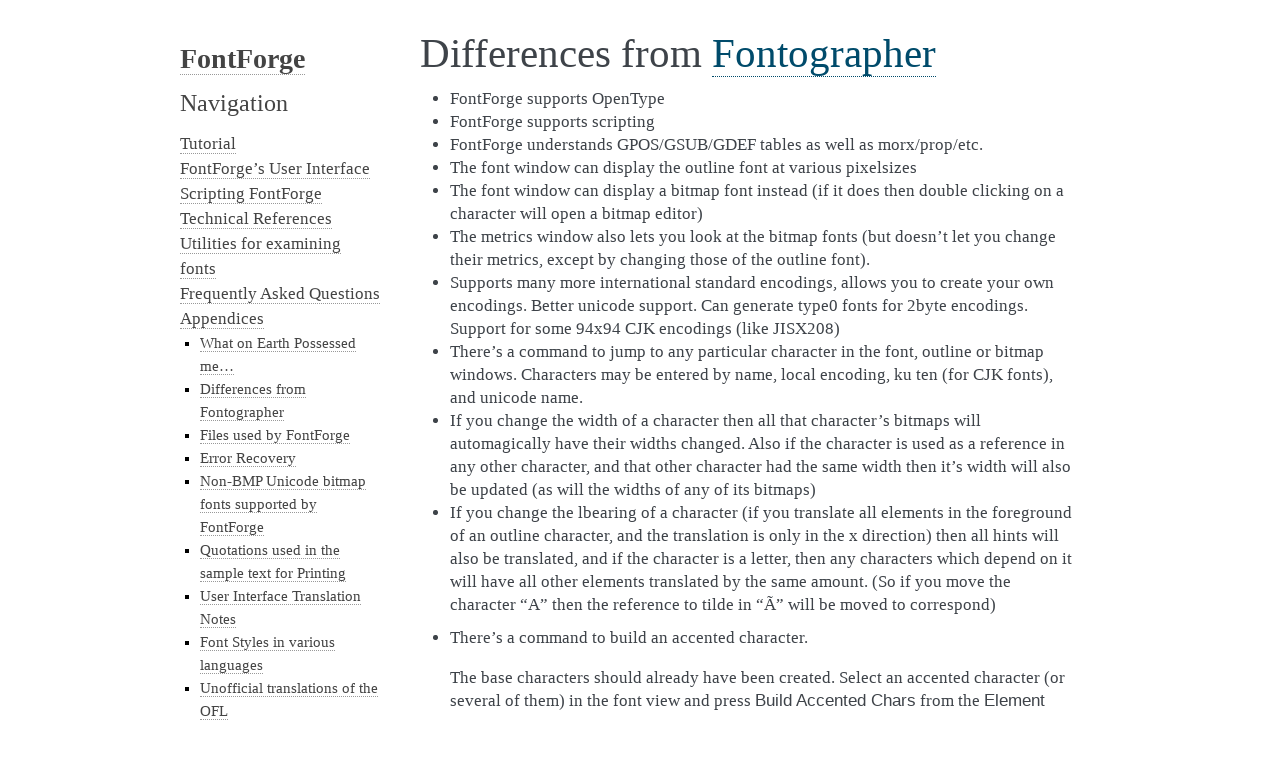

--- FILE ---
content_type: text/html; charset=utf-8
request_url: https://fontforge.org/docs/appendices/diffs.html
body_size: 3562
content:
<!DOCTYPE html>

<html lang="en" data-content_root="../">
  <head>
    <meta charset="utf-8" />
    <meta name="viewport" content="width=device-width, initial-scale=1.0" /><meta name="viewport" content="width=device-width, initial-scale=1" />

    <title>Differences from Fontographer &#8212; FontForge 20230101 documentation</title>
    <link rel="stylesheet" type="text/css" href="../_static/pygments.css?v=4f649999" />
    <link rel="stylesheet" type="text/css" href="../_static/alabaster.css?v=cb25574f" />
    <script src="../_static/documentation_options.js?v=00357e79"></script>
    <script src="../_static/doctools.js?v=888ff710"></script>
    <script src="../_static/sphinx_highlight.js?v=dc90522c"></script>
    <link rel="icon" href="../_static/fftype16.png"/>
    <link rel="index" title="Index" href="../genindex.html" />
    <link rel="search" title="Search" href="../search.html" />
    <link rel="next" title="Files used by FontForge" href="files.html" />
    <link rel="prev" title="What on Earth Possessed me…" href="ff-history.html" />
   
  <link rel="stylesheet" href="../_static/custom.css" type="text/css" />
  
  
  <meta name="viewport" content="width=device-width, initial-scale=0.9, maximum-scale=0.9" />

  </head><body>
  

    <div class="document">
      <div class="documentwrapper">
        <div class="bodywrapper">
          

          <div class="body" role="main">
            
  <section id="differences-from-fontographer">
<h1>Differences from <a class="reference external" href="https://en.wikipedia.org/wiki/Fontographer#Macromedia">Fontographer</a><a class="headerlink" href="#differences-from-fontographer" title="Link to this heading">¶</a></h1>
<ul class="simple">
<li><p>FontForge supports OpenType</p></li>
<li><p>FontForge supports scripting</p></li>
<li><p>FontForge understands GPOS/GSUB/GDEF tables as well as morx/prop/etc.</p></li>
<li><p>The font window can display the outline font at various pixelsizes</p></li>
<li><p>The font window can display a bitmap font instead (if it does then double
clicking on a character will open a bitmap editor)</p></li>
<li><p>The metrics window also lets you look at the bitmap fonts (but doesn’t let you
change their metrics, except by changing those of the outline font).</p></li>
<li><p>Supports many more international standard encodings, allows you to create your
own encodings. Better unicode support. Can generate type0 fonts for 2byte
encodings. Support for some 94x94 CJK encodings (like JISX208)</p></li>
<li><p>There’s a command to jump to any particular character in the font, outline or
bitmap windows. Characters may be entered by name, local encoding, ku ten (for
CJK fonts), and unicode name.</p></li>
<li><p>If you change the width of a character then all that character’s bitmaps will
automagically have their widths changed. Also if the character is used as a
reference in any other character, and that other character had the same width
then it’s width will also be updated (as will the widths of any of its
bitmaps)</p></li>
<li><p>If you change the lbearing of a character (if you translate all elements in
the foreground of an outline character, and the translation is only in the x
direction) then all hints will also be translated, and if the character is a
letter, then any characters which depend on it will have all other elements
translated by the same amount. (So if you move the character “A” then the
reference to tilde in “Ã” will be moved to correspond)</p></li>
</ul>
<ul id="diffs-accented">
<li><p>There’s a command to build an accented character.</p>
<p>The base characters should already have been created. Select an accented
character (or several of them) in the font view and press
<span class="menuselection">Build Accented Chars</span> from the <span class="menuselection">Element</span> menu.</p>
<p>Suppose you select À, then Unicode says this is made up of the characters
0x0041 and 0x0300. Now 0x0300 is not present in most postscript fonts, but it
is sort of synonymous with either 0x02CB or 0x0060 which often are present.
Unicode also says that 0x0300 floats on top of and centered horizontally over
the base character. So…</p>
<p>A reference to “A” will be placed into “À”, and that character will be given
the same width as “A”. Then a reference to</p>
<p>Some Unicode characters contain more than one accent. Additional accents will
be treated similarly. This command can also be used to generate more general
composite characters. Unicode 0x2163 is the roman numeral IV and this command
may be used to build it. Greek capital Alpha looks exactly like Latin capital
A and can be created. On the other hand the oe ligature will be replaced by an
“o” followed by “e”, so be a little careful. Some accents (for example
cedilla) are treated unexpectedly on certain letters (different ways in
different languages), so be careful of g-cedilla. Å often merges the ring into
the top of the A, but here it will float above it. <strong>Be careful.</strong></p>
<div class="admonition note">
<p class="admonition-title">Note</p>
<p>My centering algorithms attempt to guess what will look centered to the
human eye (centering it in the middle of the character will often not look
centered). You should examine all built characters and be prepared to
adjust the accent.</p>
<p>The algorithms take some account of the italicangle.</p>
</div>
</li>
<li><p>There’s a merge font command. This is designed to allow you to build one
monster unicode font out of several smaller fonts. It will prompt for a font
to merge into the current one, and then will copy any characters which not in
the current font and put them there. Note both fonts must be properly encoded.</p></li>
<li><p>You can control what you want copy to copy in the font window. By default if
you select “A” then and press copy then it will copy the outline description
and all the bitmap descriptions for “A”, so when you paste it, the bitmaps
will follow the outline. You can choose instead just to copy from the font
that is being displayed (which might be the outline font or might be a
bitmap). When you Paste, whatever is in the clipboard will be pasted.</p>
<p>Transform sometimes will transform bitmaps, but not all transformations map
into bitmap transforms.</p>
</li>
<li><p>Most changes are preserved across crashes.</p></li>
<li><p>Right clicking in the character and bitmap windows will produce a menu of
tools</p></li>
<li><p>The bitmap window has a number of (not very useful) tools which fontographer
didn’t include. They are only available from the menu (not from palettes)</p>
<ul class="simple">
<li><p>Rectangle</p></li>
<li><p>Filled Rectangle</p></li>
<li><p>Ellipse</p></li>
<li><p>Filled Ellipse</p></li>
<li><p>Flip horizontal/vertical</p></li>
<li><p>Rotate 90° Clockwise/Counter Clockwise</p></li>
<li><p>Rotate 180°</p></li>
</ul>
</li>
</ul>
</section>


          </div>
          
        </div>
      </div>
      <div class="sphinxsidebar" role="navigation" aria-label="main navigation">
        <div class="sphinxsidebarwrapper">
<h1 class="logo"><a href="../index.html">FontForge</a></h1>








<h3>Navigation</h3>
<ul class="current">
<li class="toctree-l1"><a class="reference internal" href="../tutorial.html">Tutorial</a></li>
<li class="toctree-l1"><a class="reference internal" href="../ui.html">FontForge’s User Interface</a></li>
<li class="toctree-l1"><a class="reference internal" href="../scripting/scripting.html">Scripting FontForge</a></li>
<li class="toctree-l1"><a class="reference internal" href="../techref.html">Technical References</a></li>
<li class="toctree-l1"><a class="reference internal" href="../fontutils.html">Utilities for examining fonts</a></li>
<li class="toctree-l1"><a class="reference internal" href="../faq.html">Frequently Asked Questions</a></li>
<li class="toctree-l1 current"><a class="reference internal" href="../appendices.html">Appendices</a><ul class="current">
<li class="toctree-l2"><a class="reference internal" href="ff-history.html">What on Earth Possessed me…</a></li>
<li class="toctree-l2 current"><a class="current reference internal" href="#">Differences from Fontographer</a></li>
<li class="toctree-l2"><a class="reference internal" href="files.html">Files used by FontForge</a></li>
<li class="toctree-l2"><a class="reference internal" href="errrecovery.html">Error Recovery</a></li>
<li class="toctree-l2"><a class="reference internal" href="nonbmp.html">Non-BMP Unicode bitmap fonts supported by FontForge</a></li>
<li class="toctree-l2"><a class="reference internal" href="quotations.html">Quotations used in the sample text for Printing</a></li>
<li class="toctree-l2"><a class="reference internal" href="uitranslationnotes.html">User Interface Translation Notes</a></li>
<li class="toctree-l2"><a class="reference internal" href="fontstyles.html">Font Styles in various languages</a></li>
<li class="toctree-l2"><a class="reference internal" href="OFL-Unofficial.html">Unofficial translations of the OFL</a></li>
<li class="toctree-l2"><a class="reference internal" href="bibliography.html">A meandering bibliography of font related things</a></li>
<li class="toctree-l2"><a class="reference internal" href="../appendices.html#japanese-documentation-outdated">Japanese documentation (outdated)</a></li>
</ul>
</li>
<li class="toctree-l1"><a class="reference internal" href="../glossary.html">Typographical glossary</a></li>
</ul>

<div class="relations">
<h3>Related Topics</h3>
<ul>
  <li><a href="../index.html">Documentation overview</a><ul>
  <li><a href="../appendices.html">Appendices</a><ul>
      <li>Previous: <a href="ff-history.html" title="previous chapter">What on Earth Possessed me…</a></li>
      <li>Next: <a href="files.html" title="next chapter">Files used by FontForge</a></li>
  </ul></li>
  </ul></li>
</ul>
</div>
<div id="searchbox" style="display: none" role="search">
  <h3 id="searchlabel">Quick search</h3>
    <div class="searchformwrapper">
    <form class="search" action="../search.html" method="get">
      <input type="text" name="q" aria-labelledby="searchlabel" autocomplete="off" autocorrect="off" autocapitalize="off" spellcheck="false"/>
      <input type="submit" value="Go" />
    </form>
    </div>
</div>
<script>document.getElementById('searchbox').style.display = "block"</script>








        </div>
      </div>
      <div class="clearer"></div>
    </div>
    <div class="footer">
      &copy;2000-2012 by George Williams, 2012-2020 by FontForge authors.
      
      |
      Powered by <a href="http://sphinx-doc.org/">Sphinx 7.2.6</a>
      &amp; <a href="https://github.com/bitprophet/alabaster">Alabaster 0.7.12</a>
      
    </div>

    

    
  </body>
</html>

--- FILE ---
content_type: text/css; charset=utf-8
request_url: https://fontforge.org/docs/_static/custom.css
body_size: 206
content:
.small {
  font-size: 0.7em;
}

.clear-both {
  clear: both;
}

.float-right, blockquote.epigraph {
  float: right;
  clear: right;
  margin-left: 1em;
  font-size: 0.7em;
}

.overflow-x-auto {
  overflow-x: auto;
}

div.body {
  min-width: inherit !important;
}

/*Workaround for https://github.com/sphinx-doc/sphinx/issues/7112
  Can be removed once Sphinx 2.4.0 is released*/
div.align-left>img {
    clear: left;
    float: left;
    margin-right: 1em;
}
div.align-right>img {
    clear: right;
    float: right;
    margin-left: 1em;
}

.nowrap { white-space: nowrap;}

.flex-row { display: flex; }
.flex-row .flex-col {
  flex: 1;
  margin: 0 0.25em;
}
.flex-container.flex-left>.flex-row { justify-content: left; }
.flex-container.flex-center>.flex-row { justify-content: center; }
.flex-container.flex-right>.flex-row { justify-content: right; }
.flex-container.flex-top>.flex-row { align-items: start; }
.flex-container.flex-middle>.flex-row { align-items: center; }
.flex-container.flex-bottom>.flex-row { align-items: end; }
.flex-col.flex-2 { flex: 2; }
.flex-col.flex-3 { flex: 3; }
.flex-col.flex-4 { flex: 4; }
.flex-col.flex-5 { flex: 5; }
.flex-col.flex-none { flex: none; }
.flex-col>figure {
  margin: auto;
  padding: auto;
}

@media (max-width: 599px) {
  .flex-row { display: block; }
  .flex-container.flex-nobreak .flex-row { display: flex; }
}

.compact {
  font-size: 0.75em;
}

table.compact th {
  padding: 0;
}